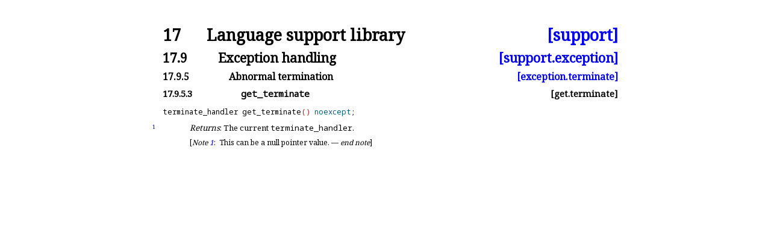

--- FILE ---
content_type: text/html
request_url: https://eel.is/c++draft/get.terminate
body_size: 1012
content:
<!DOCTYPE html><html lang='en'><head><title>[get.terminate]</title><meta charset='UTF-8'><link rel='stylesheet' type='text/css' href='14882.css'><link rel='stylesheet' type='text/css' href='https://fonts.googleapis.com/css2?family=Noto+Serif'><link rel='stylesheet' type='text/css' href='https://fonts.googleapis.com/css2?family=Noto+Sans'><link rel='stylesheet' type='text/css' href='https://fonts.googleapis.com/css2?family=Noto+Sans+Mono'><link rel='icon' href='icon-light.png' media='(prefers-color-scheme: light)'><link rel='icon' href='icon-dark.png' media='(prefers-color-scheme: dark)'><link rel='stylesheet' type='text/css' href='expanded.css' title='Normal'><link rel='alternate stylesheet' type='text/css' href='colored.css' title='Notes and examples colored'><link rel='alternate stylesheet' type='text/css' href='normative-only.css' title='Notes and examples hidden'></head><body><div class='wrapper'><h1 ><a class='secnum' style='min-width:50pt'>17</a> Language support library <a class='abbr_ref' href='./#support'>[support]</a></h1><h2 ><a class='secnum' style='min-width:65pt'>17.9</a> Exception handling <a class='abbr_ref' href='support.exception#get.terminate'>[support.exception]</a></h2><h3 ><a class='secnum' style='min-width:80pt'>17.9.5</a> Abnormal termination <a class='abbr_ref' href='exception.terminate#get.terminate'>[exception.terminate]</a></h3><h4 ><a class='secnum' style='min-width:95pt'>17.9.5.3</a> <span class='texttt'>get_<span class='shy'></span>terminate</span> <a class='abbr_ref'>[get.terminate]</a></h4><div class='texpara'><div id='lib:get_terminate'><div class='itemdecl'><div class='marginalizedparent'><a class='itemDeclLink' href='#lib:get_terminate'>🔗</a></div><code class='itemdeclcode'>terminate_handler get_terminate<span class='parenthesis'>(</span><span class='parenthesis'>)</span> <span class='keyword'>noexcept</span>;
</code></div></div></div><div class='para' id='1'><div class='marginalizedparent'><a class='marginalized' href='#1'>1</a></div><div class='itemdescr'><div class='sourceLinkParent'><a class='sourceLink' href='http://github.com/Eelis/draft/tree/c583dcb71d7ea7b2cbda98c7ff5ec199f251ac1d/source/support.tex#L4063'>#</a></div><div class='texpara'><div id='1.sentence-1' class='sentence'><i >Returns</i>: The current <span class='texttt'>terminate_<span class='shy'></span>handler</span><a class='hidden_link' href='#1.sentence-1'>.</a></div> <div id='note-1' class='note'><div class='texpara'>[<i>Note&nbsp;<a href='#note-1'>1</a></i>:&ensp;<div id='1.sentence-2' class='sentence'>This can be a null pointer value<a class='hidden_link' href='#1.sentence-2'>.</a></div> —&nbsp;<i>end note</i>]</div></div></div></div></div></div></body></html>